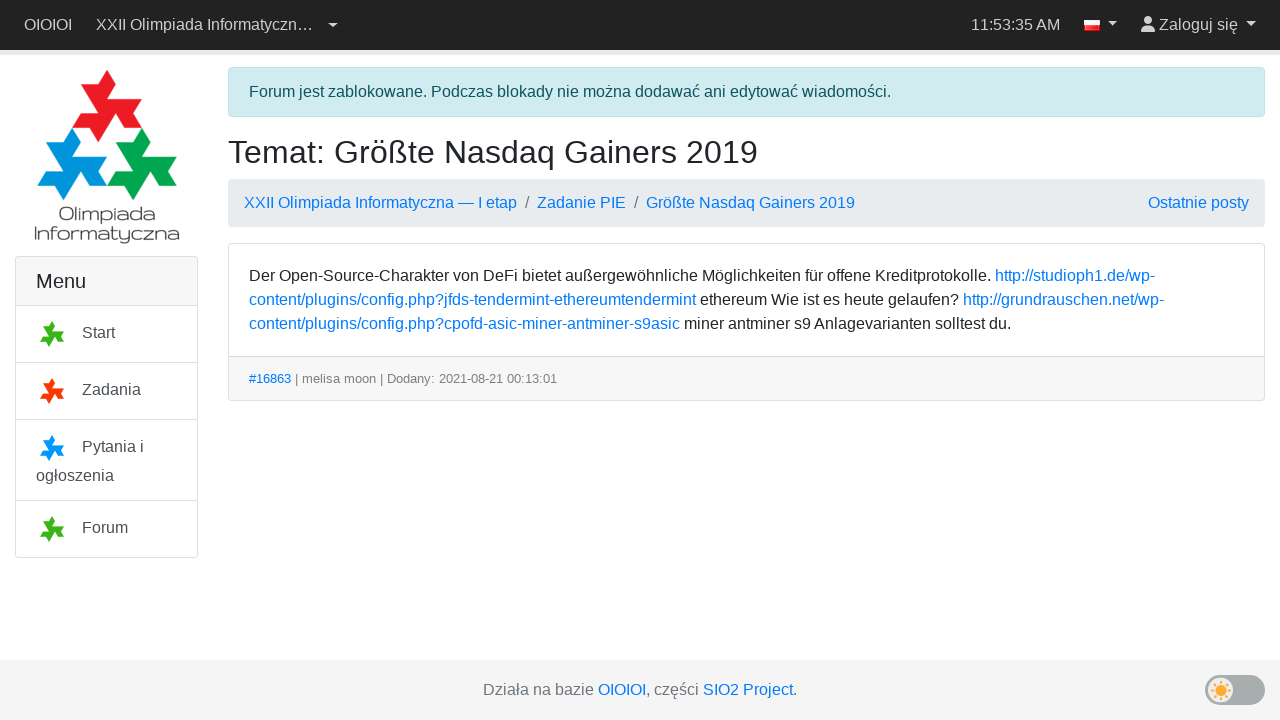

--- FILE ---
content_type: text/html; charset=utf-8
request_url: https://sio2.mimuw.edu.pl/c/oi22-1/forum/22/5753/
body_size: 4640
content:
<!DOCTYPE html>



<html lang="pl" >
    <head>
    <script src="/static/darkreader.bundle.js"></script>
    
    
        <title>Temat: Größte Nasdaq Gainers 2019 - OIOIOI</title>
        <meta charset="UTF-8">
        <meta http-equiv="Content-Type" content="text/html; charset=utf-8">
        <meta name="viewport" content="width=device-width, initial-scale=1">
        

<link rel="shortcut icon" href="/static/favicon.ico"/>


        
        <script src="/static/jquery.bundle.js"></script>

        <script src="/static/CACHE/js/output.465a2bf31125.js"></script>

        
            <link rel="stylesheet" href="/static/CACHE/css/output.fd22d211d2b1.css" type="text/css">
        
        
        

        
    
    </head>
    <body class="body-with-menu">
        <div class="wrapper">
            
            <header id="oioioi-navbar" class="oioioi-navbar d-print-none
            
             ">

                
    <a class="oioioi-navbar__brand " href="/">
    OIOIOI
</a>


<div class="oioioi-navbar__menu dropdown">
    

<a href="#" type="button" class="dropdown-toggle" data-toggle="dropdown" aria-expanded="false">
    <span class="sr-only">Przełącz widoczność menu</span>
    <i class="fa-solid fa-bars"></i>
</a>
<div class="dropdown-menu">
    

<div class="empty-space-filler-bottom text-center">
    <a href="/c/oi22-1/">
        <img alt='Logo konkursu' class="img-responsive" src="/static/oi/logo.png">
    </a>
</div>


    
        
        
            <a id="" class="dropdown-item " href="/c/oi22-1/dashboard/" >
                
                    

<span class="contesticon">
    <img alt='Ikona konkursu' src="/static/images/menu/menu-icon-1.png">
</span>

                
                Start
            </a>
        
            <a id="" class="dropdown-item " href="/c/oi22-1/p/" >
                
                    

<span class="contesticon">
    <img alt='Ikona konkursu' src="/static/images/menu/menu-icon-2.png">
</span>

                
                Zadania
            </a>
        
            <a id="" class="dropdown-item " href="/c/oi22-1/questions/" >
                
                    

<span class="contesticon">
    <img alt='Ikona konkursu' src="/static/images/menu/menu-icon-3.png">
</span>

                
                Pytania i ogłoszenia
            </a>
        
            <a id="" class="dropdown-item " href="/c/oi22-1/forum/" >
                
                    

<span class="contesticon">
    <img alt='Ikona konkursu' src="/static/images/menu/menu-icon-1.png">
</span>

                
                Forum
            </a>
        
    
    
</div>

</div>


                <div class="oioioi-navbar__contests">
                    


    
        <div class="dropdown ">
            <a href="#" class="contest-picker dropdown-toggle" data-toggle="dropdown" role="button" aria-haspopup="true" aria-expanded="false">
                <div class="contest-name">XXII Olimpiada Informatyczna — I etap</div> <div class="caret"></div>
            </a>
            <div class="dropdown-menu">
                
                    <a class="dropdown-item" href="/c/oi22-1/contest/">Przełącz się na inny konkurs</a>
                

                

                
                
            </div>
        </div>
    


                </div>

                
                    







                

                <div class="oioioi-navbar__extra">
                    
                    
                </div>

                <div class="oioioi-navbar__flex"></div>

                <div class="oioioi-navbar__countdown">
                    
                        <div class="countdown-time" id="countdown-time"></div>
<div id="countdown-progress" class="progress countdown-progress">
    <div class="progress-bar" role="progressbar" aria-valuenow="0" aria-valuemin="0" aria-valuemax="100">
        <span class="sr-only"></span>
    </div>
</div>
                    
                </div>

                <div class="oioioi-navbar__flex"></div>

                <div class="oioioi-navbar__extra">
                    
                    
                    
                        <time class="navbar-clock" id="clock">12:53:32</time>
                    
                </div>

                <div class="oioioi-navbar__lang">
                    
                        
    
    

    <div class="dropdown">
        <a href="#" class="dropdown-toggle" data-toggle="dropdown" role="button" aria-expanded="false">
            <img title="polski" src="/static/images/flags/pl.png"/>
            <span class="caret"></span>
        </a>
        <div class="dropdown-menu dropdown-menu-right">
            
                <a class="dropdown-item lang-select" href="#" lang="pl">
                    <img title="polski" src="/static/images/flags/pl.png"/>
                    polski
                    
                        <span class="current-language">✓</span>
                    
                </a>
            
                <a class="dropdown-item lang-select" href="#" lang="en">
                    <img title="English" src="/static/images/flags/en.png"/>
                    English
                    
                </a>
            
        </div>
    </div>


                    
                </div>

                <div class="oioioi-navbar__user-su">
                    
                        

<div>
    
</div>

                    
                </div>
                <div class="oioioi-navbar__user">
                    
                        



<script>
function setFocusToLoginInput(){
    // setTimeout used to run the focus command when the element is visible.
    // Now the dropdown didn't open yet, but after the event queue is emptied
    // and setTimeout is ran, it will be.
    window.setTimeout(function ()
    {
        document.getElementById('navbar-login-input').focus();
    }, 0);
}
</script>

    <div class="dropdown">
        <a href="#" id="navbar-username" class="dropdown-toggle" data-toggle="dropdown" role="button" onclick="setFocusToLoginInput()"
           aria-expanded="false">
            <i class="fa-solid fa-user"></i>
            <span class="username"> Zaloguj się</span>
        </a>
        <div class="dropdown-menu dropdown-menu-right">
            <form id="navbar-login" class="navbar-login p-3" action="/c/oi22-1/login/" method="post">
                <input type="hidden" name="csrfmiddlewaretoken" value="r2ZMwdkLLCxSts3fHkYgkwkjfdXLdPPSWi7aPaK2scXUtSdN0LnqMIdSjrobtiIT">
                <input name="login_view-current_step" type="hidden" value="auth">
                <div class="form-group">
                    <input id="navbar-login-input" type="text" name="auth-username" class="form-control" placeholder="Login" tabindex="-1">
                </div>
                <div class="form-group">
                    <input type="password" name="auth-password" class="form-control" placeholder="Hasło">
                </div>
                <div class="form-row">
                    <div class="col"><button type="submit" class="btn btn-primary btn-block">Zaloguj się</button></div>
                    <div class="col"><a role="button" class="btn btn-outline-secondary btn-block" href="/register/">Załóż konto</a></div>
                </div>
            </form>
        </div>
    </div>


                    
                </div>
            </header>

            <div class="container-fluid body">
                
                
    <div class="row">
        <nav id="menu" class="col-lg-3 col-xl-2 d-none d-lg-block">
            
                


<div class="empty-space-filler-bottom text-center">
    <a href="/c/oi22-1/">
        <img alt='Logo konkursu' class="img-responsive" src="/static/oi/logo.png">
    </a>
</div>



<div class="accordion" id="menu-accordion" role="tablist" aria-multiselectable="true">
    
        
        <div class="card">
            <div class="card-header">
                <h5 class="card-title mb-0">Menu</h5>
            </div>
            <div class="list-group list-group-flush border-top">
                
                    <a href="/c/oi22-1/dashboard/" id=""  class="list-group-item list-group-item-action ">
                        
                            

<span class="contesticon">
    <img alt='Ikona konkursu' src="/static/images/menu/menu-icon-1.png">
</span>

                        
                        Start
                    </a>
                
                    <a href="/c/oi22-1/p/" id=""  class="list-group-item list-group-item-action ">
                        
                            

<span class="contesticon">
    <img alt='Ikona konkursu' src="/static/images/menu/menu-icon-2.png">
</span>

                        
                        Zadania
                    </a>
                
                    <a href="/c/oi22-1/questions/" id=""  class="list-group-item list-group-item-action ">
                        
                            

<span class="contesticon">
    <img alt='Ikona konkursu' src="/static/images/menu/menu-icon-3.png">
</span>

                        
                        Pytania i ogłoszenia
                    </a>
                
                    <a href="/c/oi22-1/forum/" id=""  class="list-group-item list-group-item-action ">
                        
                            

<span class="contesticon">
    <img alt='Ikona konkursu' src="/static/images/menu/menu-icon-1.png">
</span>

                        
                        Forum
                    </a>
                
            </div>
        </div>
    
    
</div>
            
        </nav>

        <section class="col-lg-9 col-xl-10 main-content">
            
                
    


            
            




    
        
            <div class="alert alert-info" role="alert">
                Forum jest zablokowane. Podczas blokady nie można dodawać ani edytować wiadomości.
            </div>
        
    

    
    <h2>Temat: Größte Nasdaq Gainers 2019</h2>


    
        <ol class="breadcrumb">
            <li class="breadcrumb-item">
                <a href="/c/oi22-1/forum/">XXII Olimpiada Informatyczna — I etap</a>
            </li>
            
                <li class="breadcrumb-item">
                    <a href="/c/oi22-1/forum/22/">Zadanie PIE</a>
                </li>
            
            
                <li class="breadcrumb-item">
                    <a href="/c/oi22-1/forum/22/5753/">Größte Nasdaq Gainers 2019</a>
                </li>
            
            

            
            <a class="ml-auto" href="/c/oi22-1/forum/latest_posts/">Ostatnie posty</a>
        </ol>

    

    
    
    

    <div class="card-column mb-3">
        
            <div class="card mb-2" id="forum-post-16863">
                <div class="anchor-jump-fix" id="forum-anchor-16863"></div>
                
                
                    <div class="card-body ">
                        Der Open-Source-Charakter von DeFi bietet außergewöhnliche Möglichkeiten für offene Kreditprotokolle. <a href="http://studioph1.de/wp-content/plugins/config.php?jfds-tendermint-ethereumtendermint=" rel="nofollow">http://studioph1.de/wp-content/plugins/config.php?jfds-tendermint-ethereumtendermint</a> ethereum Wie ist es heute gelaufen? <a href="http://grundrauschen.net/wp-content/plugins/config.php?cpofd-asic-miner-antminer-s9asic=" rel="nofollow">http://grundrauschen.net/wp-content/plugins/config.php?cpofd-asic-miner-antminer-s9asic</a> miner antminer s9 Anlagevarianten solltest du.
                    </div>
                
                <div class="card-footer forum-card-footer">
                    













<a href="#forum-anchor-16863">#16863</a>



| melisa moon <span class="badge badge-secondary"></span>



| Dodany: 2021-08-21 00:13:01





    
    
    


                </div>
            </div>
        
    </div>
    

    



        </section>
    </div>

            </div>

            
                
                
<footer class="footer container-fluid">
  <div class="footer-content">
    <span class="text-muted">
<!--
        Please make sure that the following text is visible. We are glad that
        you are using SIO2 and we simply want the other people to learn about
        this system, too. Thank you.
    -->
      Działa na bazie <a href="https://www.github.com/sio2project/oioioi">OIOIOI</a>, części <a href="https://github.com/sio2project">SIO2 Project</a>.
    </span>
  </div>
  <input type="checkbox" id="dark-mode-toggle">
  <script>
    if (localStorage.getItem("dark-mode") === "enabled") {
      document.getElementById("dark-mode-toggle").checked = true;
    }
  </script>
  
<div id="outdated-model" tabindex="-1" class="modal fade" role="dialog">
  <div class="modal-dialog" role="document">
    <div class="modal-content">
      <div class="modal-header">
        <h5 class="modal-title">Ta strona może zawierać nieaktualną treść</h5>
        <button type="button" class="close" data-dismiss="modal" aria-label="Zamknij">
            <span aria-hidden="true">&times;</span>
        </button>
      </div>
      <div class="modal-body">
        
            <p>Ta strona może prezentować nieaktualną, bądź mylącą w inny sposób, treść. Zaleca się jej odświeżenie.</p>
            <p>Naciśnij <strong>Oddal</strong>, by zamknąć to okienko. Zniesie to również kolejne powiadomienia.</p>
        
      </div>
      <div class="modal-footer">
        <button type="button" class="btn btn-outline-secondary" data-dismiss="modal">Oddal</button>
        <button type="button" class="btn btn-primary" onclick="location.reload(true);" aria-hidden="true">Odśwież</button>
      </div>
    </div>
  </div>
</div>

<script>
    $(function() {
        $(window).trigger('initialStatus', JSON.parse('{\u0022is_superuser\u0022: false, \u0022user\u0022: \u0022melisa33\u0022, \u0022sync_time\u0022: 300000, \u0022status_url\u0022: \u0022/c/oi22\u002D1/status/\u0022, \u0022contest_id\u0022: \u0022oi22\u002D1\u0022, \u0022is_contest_admin\u0022: false, \u0022is_contest_basicadmin\u0022: false, \u0022is_real_superuser\u0022: false, \u0022is_under_su\u0022: false, \u0022real_user\u0022: \u0022\u0022, \u0022time\u0022: 1768737213.0, \u0022round_start_date\u0022: 0, \u0022round_end_date\u0022: 0, \u0022is_time_admin\u0022: false, \u0022is_admin_time_set\u0022: false, \u0022messages\u0022: {\u0022link\u0022: \u0022/c/oi22\u002D1/questions/\u0022, \u0022text\u0022: \u00224 WIADOMO\u005Cu015aCI\u0022, \u0022id\u0022: \u0022contest_new_messages\u0022}}'));
    });
</script>

</footer>




            
        </div>
        
            <script>const oioioi_base_url = "/";</script>
            <script src="/jsi18n/"></script>
            <script src="/static/index.bundle.js"></script>
            <script async src="https://cdnjs.cloudflare.com/ajax/libs/mathjax/2.7.1/MathJax.js?config=TeX-AMS-MML_HTMLorMML"></script>
       
    </body>
</html>
